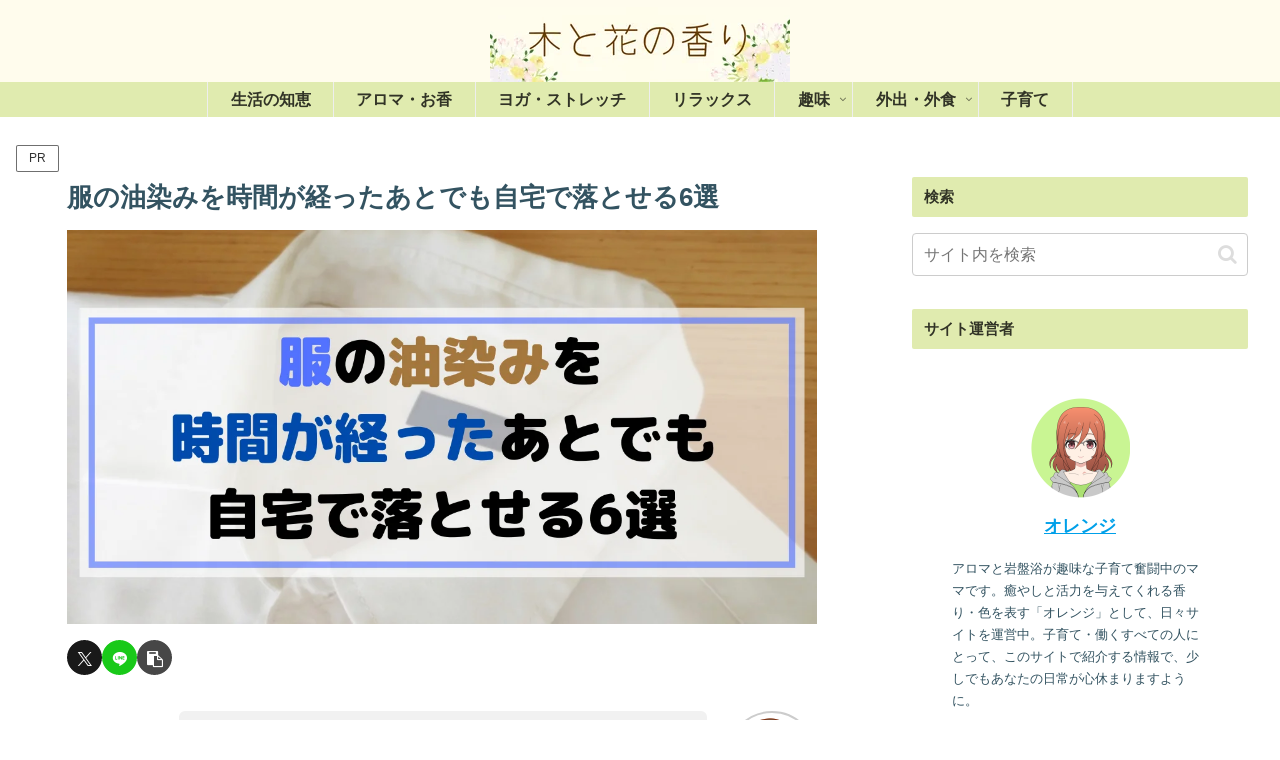

--- FILE ---
content_type: text/html; charset=UTF-8
request_url: https://www.mochidaen.jp/wp-admin/admin-ajax.php
body_size: 0
content:
{"cvkey":"e9cad15a,a43c4137","cvdata":"{\"e9cad15a\":{\"pv\":57261,\"imp\":16613,\"clickedAmazon\":39,\"clickedRakuten\":12,\"clickedYahoo\":3,\"clickedOther\":19},\"a43c4137\":{\"pv\":57261,\"imp\":6612,\"clickedOther\":9,\"clickedRakuten\":2,\"clickedAmazon\":5},\"a32cdc63\":{\"pv\":7827,\"imp\":342}}","target":"pv"}

--- FILE ---
content_type: application/javascript
request_url: https://adsby.2bet.co.jp/mochidaenblank.js
body_size: 349
content:
(function() {
  var tag = 
`
<script type="text/javascript">
  if (navigator.userAgent.match(/(iphone|ipod|android)/i)){
    window.adstir_vars = {
      ver: "4.0",
          type: "interstitial",
      app_id: "MEDIA-88b18463",
      ad_spot: 1
    };
    document.write('<scr'+'ipt src="https://js.ad-stir.com/js/adstir.js?20130527"><\/scr'+'ipt>')
  }
</script>

<script type="text/javascript">
  if (navigator.userAgent.match(/(iphone|ipod|android)/i)){
    window.adstir_vars = {
      ver: "4.0",
          type: "wipe",
      app_id: "MEDIA-88b18463",
      ad_spot: 2
    };
    document.write('<scr'+'ipt src="https://js.ad-stir.com/js/adstir.js?20130527"><\/scr'+'ipt>')
  }
</script>
`;

  var wrapElm = document.createElement('span');
  wrapElm.insertAdjacentHTML('beforeend', tag);
  
  wrapElm.querySelectorAll('script').forEach(function(inactiveScript) {
    var newScript = document.createElement('script');
    newScript.insertAdjacentText('beforeend', inactiveScript.textContent);
    Array.from(inactiveScript.attributes).forEach(function(attr) {
      newScript.setAttribute(attr.name, attr.value);
    });
    inactiveScript.replaceWith(newScript);
  });

  var currentScript = document.currentScript || (function() {
    var scriptNodes = document.getElementsByTagName('script');
    return scriptNodes.item(scriptNodes.length - 1);
  }());

  currentScript.insertAdjacentElement('afterend', wrapElm);
})();

--- FILE ---
content_type: application/javascript
request_url: https://adsby.2bet.co.jp/mochidaenhead.js
body_size: 731
content:
(function() {
  var tag = 
`
<script type="application/javascript" src="//anymind360.com/js/13329/ats.js"></script>
`;

  var wrapElm = document.createElement('span');
  wrapElm.insertAdjacentHTML('beforeend', tag);
  
  wrapElm.querySelectorAll('script').forEach(function(inactiveScript) {
    var newScript = document.createElement('script');
    newScript.insertAdjacentText('beforeend', inactiveScript.textContent);
    Array.from(inactiveScript.attributes).forEach(function(attr) {
      newScript.setAttribute(attr.name, attr.value);
    });
    inactiveScript.replaceWith(newScript);
  });

  var currentScript = document.currentScript || (function() {
    var scriptNodes = document.getElementsByTagName('script');
    return scriptNodes.item(scriptNodes.length - 1);
  }());

  currentScript.insertAdjacentElement('afterend', wrapElm);
})();

--- FILE ---
content_type: text/javascript;charset=UTF-8
request_url: https://s-rtb.send.microad.jp/ad?spot=60c490070f2d93f84a77b7338a2a0b15&cb=microadCompass.AdRequestor.callback&url=https%3A%2F%2Fwww.mochidaen.jp%2Ffuku-aburazimi-zikan-ga-tatsu-ta%2F&vo=true&mimes=%5B100%2C300%2C301%2C302%5D&cbt=c902880d5b1cf0019bf4f40ef5&pa=false&ar=false&ver=%5B%22compass.js.v1.20.1%22%5D
body_size: 161
content:
microadCompass.AdRequestor.callback({"spot":"60c490070f2d93f84a77b7338a2a0b15","sequence":"2","impression_id":"1967110190378160795"})